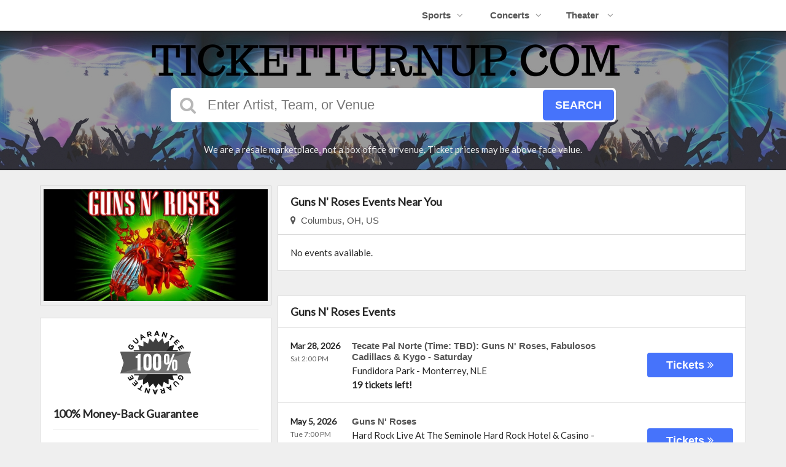

--- FILE ---
content_type: text/html;charset=UTF-8
request_url: https://www.ticketturnup.com/performers/guns-n-roses
body_size: 11139
content:
<!DOCTYPE html>
<html lang="en">
<head>
    <meta name="viewport" content="width=device-width,initial-scale=1">
<link href="/font-awesome/css/font-awesome.min.css" rel="stylesheet">
<link rel="stylesheet" type="text/css" href="/1768457625/styles-v3/styles/bundle.css"/>
    <style>
    
        @import url('https://fonts.googleapis.com/css?family=Lato');
    

    body {
        font-family: 'Lato';
    }

    a {
        color: #555555;
        font-family: 'Arial';
    }

    a:hover {
        color: #777777;
    }

    button, .nav-button {
        background-color: #4673fb;
    }

    button:hover, .event:hover .event-buy button, .nav-button:hover {
        background-color: #ee4811;
    }

    button a, .nav-button a, button a:hover, .nav-button a:hover {
        color: #fff;
    }

    #logo, #logo a {
        color: #282828;
        font-family: Verdana;
    }

    .guarantee-color {
		color: #282828;
    }

    

    #search {
        background-color: #051957;
    }
    
    
        #search.large-search {
            background-color: #000;
        }
        #largeSearchContainer {
            background: linear-gradient(
                    to right, rgba(0, 0, 0, 1) 0, rgba(0, 0, 0, 0.4) 100px,
                    rgba(0, 0, 0, 0.4) 1340px, rgba(0, 0, 0, 1) 1440px
            ), url(https://s3.amazonaws.com/ticketportal/p/largesearch/29826.jpg) center center no-repeat;
        }

        @media screen and (max-width: 1440px) {
            #largeSearchContainer {
                background: linear-gradient(
                        to right, rgba(0, 0, 0, 0.4) 0, rgba(0, 0, 0, 0.4) 1440px
                ), url(https://s3.amazonaws.com/ticketportal/p/largesearch/29826.jpg) center center no-repeat;
            }
        }
    </style>
<script src="https://ajax.googleapis.com/ajax/libs/jquery/1.12.0/jquery.min.js"></script>
<link rel="stylesheet" type="text/css"
      href="//ajax.googleapis.com/ajax/libs/jqueryui/1.12.0/themes/smoothness/jquery-ui.css"/>
<script
        src="//ajax.googleapis.com/ajax/libs/jqueryui/1.12.0/jquery-ui.min.js"></script>
<script type="text/javascript" src="/scripts/jquery.autocomplete.min.js"></script>
<script type="text/javascript" src="/scripts/v3/header.js"></script>
<script type="text/javascript" src="/scripts/location.js"></script>
<script type="text/javascript" src="/1768457625/scripts/main.js"></script>
<script type="text/javascript" src="/1768457625/scripts/appUtil.js"></script>
<script type="text/javascript" src="/scripts/languageUtil.js"></script>
<script type="text/javascript" src="/1768457625/scripts/eventList.js"></script>
<script type="text/javascript" src="/scripts/search.js"></script>
<script type="text/javascript" src="/scripts/v3/suggestions.js"></script>
<script type="text/javascript" src="/scripts/v3/eventJsonConverter.js"></script>
<title>Event Tickets Showtimes &amp; Dates | Buy TicketTurnUp.com</title>
    <meta name="description" content="Buy tickets for upcoming  Events, including Concerts, Sports, Broadway shows, musicals, plays, operas and more at TicketTurnUp.com. Find your seat location, show and venue details. "/>
    <meta name="keywords" content=""/>
     <!-- Facebook Pixel Code -->
<script>
!function(f,b,e,v,n,t,s)
{if(f.fbq)return;n=f.fbq=function(){n.callMethod?
n.callMethod.apply(n,arguments):n.queue.push(arguments)};
if(!f._fbq)f._fbq=n;n.push=n;n.loaded=!0;n.version='2.0';
n.queue=[];t=b.createElement(e);t.async=!0;
t.src=v;s=b.getElementsByTagName(e)[0];
s.parentNode.insertBefore(t,s)}(window, document,'script',
'https://connect.facebook.net/en_US/fbevents.js');
fbq('init', '203641364140374');
fbq('track', 'PageView');
</script>
<noscript><img height="1" width="1" style="display:none"
src="https://www.facebook.com/tr?id=203641364140374&ev=PageView&noscript=1"
/></noscript>
<!-- End Facebook Pixel Code -->
<script type="text/javascript" src="https://s3.amazonaws.com/TNService/Js/tn_utilities-min.js"></script>
<!-- Global site tag (gtag.js) - Google Analytics -->
<script async src="https://www.googletagmanager.com/gtag/js?id=UA-117936921-1"></script>
<script>
  window.dataLayer = window.dataLayer || [];
  function gtag(){dataLayer.push(arguments);}
  gtag('js', new Date());
  gtag('config', 'UA-117936921-1');
</script>

<meta itemprop="image" content="https://s3.amazonaws.com/ticketportal/p/social/event-pages/484735.jpg">
	<meta property="og:image" content="https://s3.amazonaws.com/ticketportal/p/social/event-pages/484735.jpg"/>
	<meta name="twitter:image:src" content="https://s3.amazonaws.com/ticketportal/p/social/event-pages/484735.jpg">
<link rel="canonical"
                  href="https://www.ticketturnup.com/performers/guns-n-roses"/>
        </head>
<body>
<div id="headerContainer">
        <div id="header">
            <div class="vertical-align"></div>
            <div class="hamburger-container">
                <a id="hamburgerIcon" href="#"><i class="fa fa-bars"></i></a>
            </div>
            <div id="logo">
                <h1><a href="/"></a></h1>
                            </div>
            <ul id="mainNav">
                    <li>
                        <a href="/sports">Sports<i class="fa fa-angle-down"></i></a>
                        <div class="dropdown-container">
                            <div>
                                <div class="sub-nav-container">
                                    <ul class="sub-nav">
                                            <li>
                                                    <a href="/category/boxing">
                                                        <span class="sub-nav-element">
                                                            Boxing</span><i class="fa fa-angle-right"></i>
                                                    </a>
                                                </li>
                                            <li>
                                                    <a href="/category/golf">
                                                        <span class="sub-nav-element">
                                                            Golf</span><i class="fa fa-angle-right"></i>
                                                    </a>
                                                </li>
                                            <li>
                                                    <a href="/category/mlb">
                                                        <span class="sub-nav-element">
                                                            MLB</span><i class="fa fa-angle-right"></i>
                                                    </a>
                                                </li>
                                            <li>
                                                    <a href="/category/mls">
                                                        <span class="sub-nav-element">
                                                            MLS</span><i class="fa fa-angle-right"></i>
                                                    </a>
                                                </li>
                                            </ul>
                                    <ul class="sub-nav">
                                            <li>
                                                    <a href="/category/nascar">
                                                        <span class="sub-nav-element">
                                                            NASCAR</span><i class="fa fa-angle-right"></i>
                                                    </a>
                                                </li>
                                            <li>
                                                    <a href="/category/nba">
                                                        <span class="sub-nav-element">
                                                            NBA</span><i class="fa fa-angle-right"></i>
                                                    </a>
                                                </li>
                                            <li>
                                                    <a href="/category/ncaa-football">
                                                        <span class="sub-nav-element">
                                                            NCAA Football</span><i class="fa fa-angle-right"></i>
                                                    </a>
                                                </li>
                                            <li>
                                                    <a href="/category/nfl">
                                                        <span class="sub-nav-element">
                                                            NFL</span><i class="fa fa-angle-right"></i>
                                                    </a>
                                                </li>
                                            </ul>
                                    <ul class="sub-nav">
                                            <li>
                                                    <a href="/category/nhl">
                                                        <span class="sub-nav-element">
                                                            NHL</span><i class="fa fa-angle-right"></i>
                                                    </a>
                                                </li>
                                            <li>
                                                    <a href="/category/pga">
                                                        <span class="sub-nav-element">
                                                            PGA</span><i class="fa fa-angle-right"></i>
                                                    </a>
                                                </li>
                                            <li>
                                                    <a href="/category/racing">
                                                        <span class="sub-nav-element">
                                                            Racing</span><i class="fa fa-angle-right"></i>
                                                    </a>
                                                </li>
                                            <li>
                                                    <a href="/category/rodeo">
                                                        <span class="sub-nav-element">
                                                            Rodeo</span><i class="fa fa-angle-right"></i>
                                                    </a>
                                                </li>
                                            </ul>
                                    <ul class="sub-nav">
                                            <li>
                                                    <a href="/category/soccer">
                                                        <span class="sub-nav-element">
                                                            Soccer</span><i class="fa fa-angle-right"></i>
                                                    </a>
                                                </li>
                                            <li>
                                                    <a href="/category/ufc">
                                                        <span class="sub-nav-element">
                                                            UFC</span><i class="fa fa-angle-right"></i>
                                                    </a>
                                                </li>
                                            <li>
                                                    <a href="/category/wwe">
                                                        <span class="sub-nav-element">
                                                            WWE</span><i class="fa fa-angle-right"></i>
                                                    </a>
                                                </li>
                                            </ul>
                                    <div style="clear: both"></div>
                                </div>
                            </div>
                            <div class="nav-button"><a href="/sports">All Sports Tickets</a>
                            </div>
                        </div>
                    </li>
                    <li>
                        <a href="/concerts">Concerts<i class="fa fa-angle-down"></i></a>
                        <div class="dropdown-container">
                            <div>
                                <div class="sub-nav-container">
                                    <ul class="sub-nav">
                                            <li>
                                                    <a href="/category/alternative">
                                                        <span class="sub-nav-element">
                                                                Alternative</span><i class="fa fa-angle-right"></i>
                                                    </a>
                                                </li>
                                            <li>
                                                    <a href="/category/classical">
                                                        <span class="sub-nav-element">
                                                                Classical</span><i class="fa fa-angle-right"></i>
                                                    </a>
                                                </li>
                                            <li>
                                                    <a href="/category/comedy">
                                                        <span class="sub-nav-element">
                                                                Comedy</span><i class="fa fa-angle-right"></i>
                                                    </a>
                                                </li>
                                            <li>
                                                    <a href="/category/country">
                                                        <span class="sub-nav-element">
                                                                Country</span><i class="fa fa-angle-right"></i>
                                                    </a>
                                                </li>
                                            </ul>
                                    <ul class="sub-nav">
                                            <li>
                                                    <a href="/category/hardrock">
                                                        <span class="sub-nav-element">
                                                                Hard Rock/Metal</span><i class="fa fa-angle-right"></i>
                                                    </a>
                                                </li>
                                            <li>
                                                    <a href="/category/hip-hop">
                                                        <span class="sub-nav-element">
                                                                Hip/Hop</span><i class="fa fa-angle-right"></i>
                                                    </a>
                                                </li>
                                            <li>
                                                    <a href="/category/holiday">
                                                        <span class="sub-nav-element">
                                                                Holiday</span><i class="fa fa-angle-right"></i>
                                                    </a>
                                                </li>
                                            <li>
                                                    <a href="/category/las-vegas-concerts">
                                                        <span class="sub-nav-element">
                                                                Las Vegas Concerts</span><i class="fa fa-angle-right"></i>
                                                    </a>
                                                </li>
                                            </ul>
                                    <ul class="sub-nav">
                                            <li>
                                                    <a href="/category/latin">
                                                        <span class="sub-nav-element">
                                                                Latin</span><i class="fa fa-angle-right"></i>
                                                    </a>
                                                </li>
                                            <li>
                                                    <a href="/category/oldies">
                                                        <span class="sub-nav-element">
                                                                Oldies</span><i class="fa fa-angle-right"></i>
                                                    </a>
                                                </li>
                                            <li>
                                                    <a href="/category/pop">
                                                        <span class="sub-nav-element">
                                                                Pop/Rock</span><i class="fa fa-angle-right"></i>
                                                    </a>
                                                </li>
                                            <li>
                                                    <a href="/category/r-and-b">
                                                        <span class="sub-nav-element">
                                                                R&B</span><i class="fa fa-angle-right"></i>
                                                    </a>
                                                </li>
                                            </ul>
                                    <ul class="sub-nav">
                                            <li>
                                                    <a href="/category/reggae">
                                                        <span class="sub-nav-element">
                                                                Reggae</span><i class="fa fa-angle-right"></i>
                                                    </a>
                                                </li>
                                            <li>
                                                    <a href="/category/religious">
                                                        <span class="sub-nav-element">
                                                                Religious</span><i class="fa fa-angle-right"></i>
                                                    </a>
                                                </li>
                                            <li>
                                                    <a href="/category/techno-and-electronic">
                                                        <span class="sub-nav-element">
                                                                Techno / Electronic</span><i class="fa fa-angle-right"></i>
                                                    </a>
                                                </li>
                                            </ul>
                                    <div style="clear: both"></div>
                                </div>
                            </div>
                            <div class="nav-button"><a href="/concerts">All Concerts Tickets</a>
                            </div>
                        </div>
                    </li>
                    <li>
                        <a href="/theater">
                            Theater
                            <i class="fa fa-angle-down"></i>
                            </a>
                        <div class="dropdown-container">
                                <div>
                                    <div class="sub-nav-container">
                                        <ul class="sub-nav">
                                                <li>
                                                        <a href="/category/ballet">
                                                            <span class="sub-nav-element">
                                                                Ballet</span><i class="fa fa-angle-right"></i>
                                                        </a>
                                                    </li>
                                                <li>
                                                        <a href="/category/broadway">
                                                            <span class="sub-nav-element">
                                                                Broadway</span><i class="fa fa-angle-right"></i>
                                                        </a>
                                                    </li>
                                                <li>
                                                        <a href="/category/family">
                                                            <span class="sub-nav-element">
                                                                Children/Family</span><i class="fa fa-angle-right"></i>
                                                        </a>
                                                    </li>
                                                </ul>
                                        <ul class="sub-nav">
                                                <li>
                                                        <a href="/category/cirque-du-soleil">
                                                            <span class="sub-nav-element">
                                                                Cirque Du Soleil</span><i class="fa fa-angle-right"></i>
                                                        </a>
                                                    </li>
                                                <li>
                                                        <a href="/category/dance">
                                                            <span class="sub-nav-element">
                                                                Dance</span><i class="fa fa-angle-right"></i>
                                                        </a>
                                                    </li>
                                                <li>
                                                        <a href="/category/las-vegas-shows">
                                                            <span class="sub-nav-element">
                                                                Las Vegas Shows</span><i class="fa fa-angle-right"></i>
                                                        </a>
                                                    </li>
                                                </ul>
                                        <ul class="sub-nav">
                                                <li>
                                                        <a href="/category/musicals">
                                                            <span class="sub-nav-element">
                                                                Musicals</span><i class="fa fa-angle-right"></i>
                                                        </a>
                                                    </li>
                                                <li>
                                                        <a href="/category/off-broadway">
                                                            <span class="sub-nav-element">
                                                                Off-Broadway</span><i class="fa fa-angle-right"></i>
                                                        </a>
                                                    </li>
                                                </ul>
                                        <ul class="sub-nav">
                                                <li>
                                                        <a href="/category/opera">
                                                            <span class="sub-nav-element">
                                                                Opera</span><i class="fa fa-angle-right"></i>
                                                        </a>
                                                    </li>
                                                <li>
                                                        <a href="/category/west-end">
                                                            <span class="sub-nav-element">
                                                                West End</span><i class="fa fa-angle-right"></i>
                                                        </a>
                                                    </li>
                                                </ul>
                                        <div style="clear: both"></div>
                                    </div>
                                </div>
                                <div class="nav-button"><a href="/theater">All Theater Tickets</a>
                                </div>
                            </div>
                        </li>
                    </ul>
            <div style="clear:both"></div>
        </div>
    </div>
<input type="hidden" id="ipaddress" value="3.22.234.222"/>
<input type="hidden" id="latitude" value="39.9625">
<input type="hidden" id="longitude" value="-83.0061">
<input type="hidden" id="language" value="en">
<input type="hidden" id="ticketSuggestUrl" value="https://suggester.showsearcher.com/get-suggestions">
<input type="hidden" id="ticketSuggestUrlToken" value="eyJhbGciOiJIUzI1NiJ9.eyJpZCI6ICJUSUNLRVRfU0VSVklDRVMiLCAic2lnbmVkIjogIjE3Njg1NTEwNzkifQ.qdemo2AMfW12EWuCgCAQciiqP-jMUh2wiIbzObHB69s">
<input type="hidden" id="ticketSuggestNoCities" value="false">
<input type="hidden" id="searchPath" value="search">
<div class="wrap">
    <div id="search" class="large-search">
                <div id="largeSearchContainer">
    <h2>.</h2>
    <div id="largeSearch">
        <i class="fa fa-search"></i>
        <form id="searchForm" action="/search">
            <input id="searchInput" name="q" placeholder="Enter Artist, Team, or Venue" autocomplete="off">
            <button type="submit">Search</button>
            <div id="searchResults"></div>
        </form>
    </div>
    <div id="disclaimer">
            We are a resale marketplace, not a box office or venue. Ticket prices may be above face value.</div>
    </div></div>
        <div id="content">
        <div class="right-content">
            <input type="hidden" id="performerIds" value="6444">
<input type="hidden" id="hideParking" value="false">
<div id="eventsContainer">
    <div class="event-list" id="localEventsList">
            <div class="event-list-top">
                <h2>Guns N' Roses&nbsp;Events Near You</h2>
                            <div class="event-list-location">
	<a id="locationLink" href="#"><i class="fa fa-map-marker"></i>&nbsp;&nbsp;Columbus, OH, US</a>
	<div id="locationPanel">
		<div id="currentLocation">
				<a href="#">Use your current location &nbsp;<i class="fa fa-spinner fa-spin"
				                                               id="locationSpinner"></i></a>
			</div>
		<div id="locationInputDiv">
			<input id="locationInput" type="text" value="Enter a location" onclick="this.value='';">
		</div>
		<div id="locationPoweredBy">
			<img src="/images/powered_by_google_on_white.png">
		</div>
	</div>
</div><div style="clear: both"></div>
            </div>
            <div class="event-list-contents">
                <div class="no-events">No events available.</div>
                    </div>
        </div>
    <div class="event-list" id="allEventsList">
            <div class="event-list-top">
                <h2>Guns N' Roses Events</h2>
                    <div style="clear: both"></div>
            </div>
            <div class="event-list-contents">
                <div class="event-list-items">
                            <script type="application/ld+json">[{"url":"https://www.ticketturnup.com/tickets/7557613/tecate-pal-norte-time-tbd-guns-n-roses-fabulosos-cadillacs-kygo-saturday-tickets-sat-mar-28-2026-fundidora-park","startDate":"2026-03-28T14:00:00-06:00","image":"https://maps.seatics.com/","description":"Tecate Pal Norte (Time: TBD): Guns N' Roses, Fabulosos Cadillacs & Kygo - Saturday at Fundidora Park on March 28, 2026","location":{"address":{"streetAddress":"Ave Fundidora","addressLocality":"Monterrey","addressRegion":"NLE","addressCountry":"Mexico","postalCode":"64010","@type":"PostalAddress"},"geo":{"latitude":"25.678300","longitude":"-100.289800","@type":"GeoCoordinates"},"@type":"Place","name":"Fundidora Park"},"performer":{"@type":"PerformingGroup","name":"Tecate Pal Norte"},"offers":{"url":"https://www.ticketturnup.com/tickets/7557613/tecate-pal-norte-time-tbd-guns-n-roses-fabulosos-cadillacs-kygo-saturday-tickets-sat-mar-28-2026-fundidora-park","price":251,"priceCurrency":"USD","validFrom":"2025-11-12","availability":"http://schema.org/InStock","@type":"Offer"},"eventStatus":"http://schema.org/EventScheduled","@context":"http://schema.org","@type":"Event","name":"Tecate Pal Norte (Time: TBD): Guns N' Roses, Fabulosos Cadillacs & Kygo - Saturday"},{"url":"https://www.ticketturnup.com/tickets/7583440/guns-n-roses-tickets-tue-may-5-2026-hard-rock-live-at-the-seminole-hard-rock-hotel-casino-hollywood","startDate":"2026-05-05T19:00:00-04:00","image":"https://maps.seatics.com/HardRockLiveAtTheSeminole_SamHunt_2025-02-25_2025-02-25_2125_02252025_144811_SVGC_tn.png","description":"Guns N' Roses at Hard Rock Live At The Seminole Hard Rock Hotel & Casino - Hollywood on May 05, 2026","location":{"address":{"streetAddress":"1 Seminole Way","addressLocality":"Hollywood","addressRegion":"FL","addressCountry":"United States of America","postalCode":"33314","@type":"PostalAddress"},"geo":{"latitude":"26.052388","longitude":"-80.212271","@type":"GeoCoordinates"},"@type":"Place","name":"Hard Rock Live At The Seminole Hard Rock Hotel & Casino - Hollywood"},"performer":{"@type":"PerformingGroup","name":"Guns N' Roses"},"offers":{"url":"https://www.ticketturnup.com/tickets/7583440/guns-n-roses-tickets-tue-may-5-2026-hard-rock-live-at-the-seminole-hard-rock-hotel-casino-hollywood","price":355,"priceCurrency":"USD","validFrom":"2025-11-24","availability":"http://schema.org/InStock","@type":"Offer"},"eventStatus":"http://schema.org/EventScheduled","@context":"http://schema.org","@type":"Event","name":"Guns N' Roses"},{"url":"https://www.ticketturnup.com/tickets/7235838/welcome-to-rockville-guns-n-roses-foo-fighters-my-chemical-romance-bring-me-the-horizon-4-day-pass-tickets-thu-may-7-2026-daytona-international-speedway","startDate":"2026-05-07","image":"https://maps.seatics.com/DaytonaInternationalSpeedway_WelcometoRockville_2025-06-27_2025-06-27_2346_06272025_163143_SVGC_tn.png","description":"Welcome to Rockville: Guns N' Roses, Foo Fighters, My Chemical Romance & Bring Me The Horizon - 4 Day Pass at Daytona International Speedway on May 07, 2026","location":{"address":{"streetAddress":"1801 W. International Speedway Blvd","addressLocality":"Daytona Beach","addressRegion":"FL","addressCountry":"United States of America","postalCode":"32114","@type":"PostalAddress"},"geo":{"latitude":"29.192760","longitude":"-81.067200","@type":"GeoCoordinates"},"@type":"Place","name":"Daytona International Speedway"},"performer":{"@type":"PerformingGroup","name":"Welcome To Rockville"},"offers":{"url":"https://www.ticketturnup.com/tickets/7235838/welcome-to-rockville-guns-n-roses-foo-fighters-my-chemical-romance-bring-me-the-horizon-4-day-pass-tickets-thu-may-7-2026-daytona-international-speedway","price":535,"priceCurrency":"USD","validFrom":"2025-06-24","availability":"http://schema.org/InStock","@type":"Offer"},"eventStatus":"http://schema.org/EventScheduled","@context":"http://schema.org","@type":"Event","name":"Welcome to Rockville: Guns N' Roses, Foo Fighters, My Chemical Romance & Bring Me The Horizon - 4 Day Pass"},{"url":"https://www.ticketturnup.com/tickets/7235839/welcome-to-rockville-guns-n-roses-godsmack-alice-cooper-black-label-society-thursday-tickets-thu-may-7-2026-daytona-international-speedway","startDate":"2026-05-07T12:00:00-04:00","image":"https://maps.seatics.com/DaytonaInternationalSpeedway_WelcometoRockville_2025-06-27_2025-06-27_2346_06272025_163143_SVGC_tn.png","description":"Welcome To Rockville: Guns N' Roses. Godsmack, Alice Cooper & Black Label Society - Thursday at Daytona International Speedway on May 07, 2026","location":{"address":{"streetAddress":"1801 W. International Speedway Blvd","addressLocality":"Daytona Beach","addressRegion":"FL","addressCountry":"United States of America","postalCode":"32114","@type":"PostalAddress"},"geo":{"latitude":"29.192760","longitude":"-81.067200","@type":"GeoCoordinates"},"@type":"Place","name":"Daytona International Speedway"},"performer":{"@type":"PerformingGroup","name":"Welcome To Rockville"},"offers":{"url":"https://www.ticketturnup.com/tickets/7235839/welcome-to-rockville-guns-n-roses-godsmack-alice-cooper-black-label-society-thursday-tickets-thu-may-7-2026-daytona-international-speedway","price":289,"priceCurrency":"USD","validFrom":"2025-06-24","availability":"http://schema.org/InStock","@type":"Offer"},"eventStatus":"http://schema.org/EventScheduled","@context":"http://schema.org","@type":"Event","name":"Welcome To Rockville: Guns N' Roses. Godsmack, Alice Cooper & Black Label Society - Thursday"},{"url":"https://www.ticketturnup.com/tickets/7590901/guns-n-roses-tickets-tue-jun-23-2026-uber-arena","startDate":"2026-06-23T20:00:00+02:00","image":"https://maps.seatics.com/","description":"Guns N' Roses at Uber Arena on June 23, 2026","location":{"address":{"streetAddress":"Uber Platz 1","addressLocality":"Berlin","addressRegion":"BE","addressCountry":"Germany","postalCode":"10243","@type":"PostalAddress"},"geo":{"latitude":"52.505723","longitude":"13.443210","@type":"GeoCoordinates"},"@type":"Place","name":"Uber Arena"},"performer":{"@type":"PerformingGroup","name":"Guns N' Roses"},"offers":{"url":"https://www.ticketturnup.com/tickets/7590901/guns-n-roses-tickets-tue-jun-23-2026-uber-arena","price":242,"priceCurrency":"USD","validFrom":"2025-11-28","availability":"http://schema.org/InStock","@type":"Offer"},"eventStatus":"http://schema.org/EventScheduled","@context":"http://schema.org","@type":"Event","name":"Guns N' Roses"},{"url":"https://www.ticketturnup.com/tickets/7590902/guns-n-roses-tickets-thu-jun-25-2026-uber-arena","startDate":"2026-06-25T20:00:00+02:00","image":"https://maps.seatics.com/","description":"Guns N' Roses at Uber Arena on June 25, 2026","location":{"address":{"streetAddress":"Uber Platz 1","addressLocality":"Berlin","addressRegion":"BE","addressCountry":"Germany","postalCode":"10243","@type":"PostalAddress"},"geo":{"latitude":"52.505723","longitude":"13.443210","@type":"GeoCoordinates"},"@type":"Place","name":"Uber Arena"},"performer":{"@type":"PerformingGroup","name":"Guns N' Roses"},"offers":{"url":"https://www.ticketturnup.com/tickets/7590902/guns-n-roses-tickets-thu-jun-25-2026-uber-arena","price":236,"priceCurrency":"USD","validFrom":"2025-11-28","availability":"http://schema.org/InStock","@type":"Offer"},"eventStatus":"http://schema.org/EventScheduled","@context":"http://schema.org","@type":"Event","name":"Guns N' Roses"},{"url":"https://www.ticketturnup.com/tickets/7583444/guns-n-roses-public-enemy-tickets-thu-jul-23-2026-carter-finley-stadium","startDate":"2026-07-23T18:25:00-04:00","image":"https://maps.seatics.com/CarterFinleyStadium_GunsNRoses_2025-11-25_2026-07-23_1637_11252025_165217_SVGC_tn.png","description":"Guns N' Roses & Public Enemy at Carter Finley Stadium on July 23, 2026","location":{"address":{"streetAddress":"4600 Trinity Road","addressLocality":"Raleigh","addressRegion":"NC","addressCountry":"United States of America","postalCode":"27607","@type":"PostalAddress"},"geo":{"latitude":"35.799140","longitude":"-78.722160","@type":"GeoCoordinates"},"@type":"Place","name":"Carter Finley Stadium"},"performer":{"@type":"PerformingGroup","name":"Guns N' Roses"},"offers":{"url":"https://www.ticketturnup.com/tickets/7583444/guns-n-roses-public-enemy-tickets-thu-jul-23-2026-carter-finley-stadium","price":87,"priceCurrency":"USD","validFrom":"2025-11-24","availability":"http://schema.org/InStock","@type":"Offer"},"eventStatus":"http://schema.org/EventScheduled","@context":"http://schema.org","@type":"Event","name":"Guns N' Roses & Public Enemy"},{"url":"https://www.ticketturnup.com/tickets/7583446/guns-n-roses-public-enemy-tickets-sun-jul-26-2026-saratoga-performing-arts-center","startDate":"2026-07-26T18:25:00-04:00","image":"https://maps.seatics.com/SaratogaPerformingArtsCenter_EndstageGAPit_2021-08-12_2021-08-12_1601_08132021_060205_SVGC_tn.png","description":"Guns N' Roses & Public Enemy at Saratoga Performing Arts Center on July 26, 2026","location":{"address":{"streetAddress":"108 Avenue of the Pines","addressLocality":"Saratoga Springs","addressRegion":"NY","addressCountry":"United States of America","postalCode":"12866","@type":"PostalAddress"},"geo":{"latitude":"43.057490","longitude":"-73.804640","@type":"GeoCoordinates"},"@type":"Place","name":"Saratoga Performing Arts Center"},"performer":{"@type":"PerformingGroup","name":"Guns N' Roses"},"offers":{"url":"https://www.ticketturnup.com/tickets/7583446/guns-n-roses-public-enemy-tickets-sun-jul-26-2026-saratoga-performing-arts-center","price":81,"priceCurrency":"USD","validFrom":"2025-11-24","availability":"http://schema.org/InStock","@type":"Offer"},"eventStatus":"http://schema.org/EventScheduled","@context":"http://schema.org","@type":"Event","name":"Guns N' Roses & Public Enemy"},{"url":"https://www.ticketturnup.com/tickets/7583448/guns-n-roses-public-enemy-tickets-wed-jul-29-2026-credit-union-1-amphitheatre","startDate":"2026-07-29T18:25:00-05:00","image":"https://maps.seatics.com/HollywoodCasinoAmphitheatre_BreakingBenjamin_2022-06-27_2022-06-27_1112_06282022_052943_SVGC_tn.png","description":"Guns N' Roses & Public Enemy at Credit Union 1 Amphitheatre on July 29, 2026","location":{"address":{"streetAddress":"19100 Ridgeland Avenue","addressLocality":"Tinley Park","addressRegion":"IL","addressCountry":"United States of America","postalCode":"60477","@type":"PostalAddress"},"geo":{"latitude":"41.544152","longitude":"-87.774489","@type":"GeoCoordinates"},"@type":"Place","name":"Credit Union 1 Amphitheatre"},"performer":{"@type":"PerformingGroup","name":"Guns N' Roses"},"offers":{"url":"https://www.ticketturnup.com/tickets/7583448/guns-n-roses-public-enemy-tickets-wed-jul-29-2026-credit-union-1-amphitheatre","price":63,"priceCurrency":"USD","validFrom":"2025-11-24","availability":"http://schema.org/InStock","@type":"Offer"},"eventStatus":"http://schema.org/EventScheduled","@context":"http://schema.org","@type":"Event","name":"Guns N' Roses & Public Enemy"},{"url":"https://www.ticketturnup.com/tickets/7583450/guns-n-roses-public-enemy-tickets-sat-aug-1-2026-hersheypark-stadium","startDate":"2026-08-01T18:25:00-04:00","image":"https://maps.seatics.com/HersheyParkStadium_EndstageGAPit-RearFieldGA_2026-08-01_2025-12-01_0054_12012025_090900_SVGC_tn.png","description":"Guns N' Roses & Public Enemy at Hersheypark Stadium on August 01, 2026","location":{"address":{"streetAddress":"100 W Hershey Park Dr","addressLocality":"Hershey","addressRegion":"PA","addressCountry":"United States of America","postalCode":"17033","@type":"PostalAddress"},"geo":{"latitude":"40.292730","longitude":"-76.659560","@type":"GeoCoordinates"},"@type":"Place","name":"Hersheypark Stadium"},"performer":{"@type":"PerformingGroup","name":"Guns N' Roses"},"offers":{"url":"https://www.ticketturnup.com/tickets/7583450/guns-n-roses-public-enemy-tickets-sat-aug-1-2026-hersheypark-stadium","price":99,"priceCurrency":"USD","validFrom":"2025-11-24","availability":"http://schema.org/InStock","@type":"Offer"},"eventStatus":"http://schema.org/EventScheduled","@context":"http://schema.org","@type":"Event","name":"Guns N' Roses & Public Enemy"},{"url":"https://www.ticketturnup.com/tickets/7583468/guns-n-roses-public-enemy-tickets-wed-aug-5-2026-rogers-stadium-at-downsview-airport","startDate":"2026-08-05T18:25:00-04:00","image":"https://maps.seatics.com/RogersStadiumAtDownsviewAirport_GunsNRoses_2025-11-26_2025-11-26_2146_11262025_135533_SVGC_tn.png","description":"Guns N' Roses & Public Enemy at Rogers Stadium At Downsview Airport on August 05, 2026","location":{"address":{"streetAddress":"Garratt Blvd","addressLocality":"Toronto","addressRegion":"ON","addressCountry":"Canada","postalCode":"M3K 1Y5","@type":"PostalAddress"},"geo":{"latitude":"43.736859","longitude":"-79.471780","@type":"GeoCoordinates"},"@type":"Place","name":"Rogers Stadium At Downsview Airport"},"performer":{"@type":"PerformingGroup","name":"Guns N' Roses"},"offers":{"url":"https://www.ticketturnup.com/tickets/7583468/guns-n-roses-public-enemy-tickets-wed-aug-5-2026-rogers-stadium-at-downsview-airport","price":76,"priceCurrency":"USD","validFrom":"2025-11-24","availability":"http://schema.org/InStock","@type":"Offer"},"eventStatus":"http://schema.org/EventScheduled","@context":"http://schema.org","@type":"Event","name":"Guns N' Roses & Public Enemy"},{"url":"https://www.ticketturnup.com/tickets/7583454/guns-n-roses-public-enemy-tickets-sat-aug-8-2026-mystic-lake-amphitheatre-shakopee","startDate":"2026-08-08T18:25:00-05:00","image":"https://maps.seatics.com/MysticLakeAmphitheatre_EndstageLargeGAPit_2025-10-23_2025-10-23_1130_10232025_114104_SVGC_tn.png","description":"Guns N' Roses & Public Enemy at Mystic Lake Amphitheatre - Shakopee on August 08, 2026","location":{"address":{"streetAddress":"712 Canterbury Road","addressLocality":"Shakopee","addressRegion":"MN","addressCountry":"United States of America","postalCode":"55379","@type":"PostalAddress"},"geo":{"latitude":"44.790694","longitude":"-93.474094","@type":"GeoCoordinates"},"@type":"Place","name":"Mystic Lake Amphitheatre - Shakopee"},"performer":{"@type":"PerformingGroup","name":"Guns N' Roses"},"offers":{"url":"https://www.ticketturnup.com/tickets/7583454/guns-n-roses-public-enemy-tickets-sat-aug-8-2026-mystic-lake-amphitheatre-shakopee","price":121,"priceCurrency":"USD","validFrom":"2025-11-24","availability":"http://schema.org/InStock","@type":"Offer"},"eventStatus":"http://schema.org/EventScheduled","@context":"http://schema.org","@type":"Event","name":"Guns N' Roses & Public Enemy"},{"url":"https://www.ticketturnup.com/tickets/7583455/guns-n-roses-public-enemy-tickets-wed-aug-12-2026-metlife-stadium","startDate":"2026-08-12T18:25:00-04:00","image":"https://maps.seatics.com/MetLifeStadium_GunsNRoses_2026-08-12_2025-11-24_1211_11242025_123113_SVGC_tn.png","description":"Guns N' Roses & Public Enemy at MetLife Stadium on August 12, 2026","location":{"address":{"streetAddress":"One MetLife Stadium Dr.","addressLocality":"East Rutherford","addressRegion":"NJ","addressCountry":"United States of America","postalCode":"07073","@type":"PostalAddress"},"geo":{"latitude":"40.814200","longitude":"-74.073690","@type":"GeoCoordinates"},"@type":"Place","name":"MetLife Stadium"},"performer":{"@type":"PerformingGroup","name":"Guns N' Roses"},"offers":{"url":"https://www.ticketturnup.com/tickets/7583455/guns-n-roses-public-enemy-tickets-wed-aug-12-2026-metlife-stadium","price":81,"priceCurrency":"USD","validFrom":"2025-11-24","availability":"http://schema.org/InStock","@type":"Offer"},"eventStatus":"http://schema.org/EventScheduled","@context":"http://schema.org","@type":"Event","name":"Guns N' Roses & Public Enemy"},{"url":"https://www.ticketturnup.com/tickets/7583456/guns-n-roses-public-enemy-tickets-sun-aug-16-2026-busch-stadium","startDate":"2026-08-16T18:25:00-05:00","image":"https://maps.seatics.com/BuschStadium_EndstageGAPit_2026-08-16_2025-12-01_0332_12012025_034341_SVGC_tn.png","description":"Guns N' Roses & Public Enemy at Busch Stadium on August 16, 2026","location":{"address":{"streetAddress":"700 Clark Street","addressLocality":"St. Louis","addressRegion":"MO","addressCountry":"United States of America","postalCode":"63102","@type":"PostalAddress"},"geo":{"latitude":"38.622780","longitude":"-90.194440","@type":"GeoCoordinates"},"@type":"Place","name":"Busch Stadium"},"performer":{"@type":"PerformingGroup","name":"Guns N' Roses"},"offers":{"url":"https://www.ticketturnup.com/tickets/7583456/guns-n-roses-public-enemy-tickets-sun-aug-16-2026-busch-stadium","price":85,"priceCurrency":"USD","validFrom":"2025-11-24","availability":"http://schema.org/InStock","@type":"Offer"},"eventStatus":"http://schema.org/EventScheduled","@context":"http://schema.org","@type":"Event","name":"Guns N' Roses & Public Enemy"},{"url":"https://www.ticketturnup.com/tickets/7583457/guns-n-roses-the-barbarians-of-california-tickets-wed-aug-19-2026-morton-amphitheater","startDate":"2026-08-19T18:25:00-05:00","image":"https://maps.seatics.com/MortonAmphitheater_EndstageLargePit_2025-11-24_2025-11-24_1002_11242025_101153_SVGC_tn.png","description":"Guns N' Roses & The Barbarians of California at Morton Amphitheater on August 19, 2026","location":{"address":{"streetAddress":"6150 NW Music Blvd","addressLocality":"Riverside","addressRegion":"MO","addressCountry":"United States of America","postalCode":"64150","@type":"PostalAddress"},"geo":{"latitude":"39.177503","longitude":"-94.613012","@type":"GeoCoordinates"},"@type":"Place","name":"Morton Amphitheater"},"performer":{"@type":"PerformingGroup","name":"Guns N' Roses"},"offers":{"url":"https://www.ticketturnup.com/tickets/7583457/guns-n-roses-the-barbarians-of-california-tickets-wed-aug-19-2026-morton-amphitheater","price":130,"priceCurrency":"USD","validFrom":"2025-11-24","availability":"http://schema.org/InStock","@type":"Offer"},"eventStatus":"http://schema.org/EventScheduled","@context":"http://schema.org","@type":"Event","name":"Guns N' Roses & The Barbarians of California"},{"url":"https://www.ticketturnup.com/tickets/7583458/guns-n-roses-the-black-crowes-tickets-sat-aug-22-2026-allegiant-stadium","startDate":"2026-08-22T18:25:00-07:00","image":"https://maps.seatics.com/AllegiantStadium_GunsNRoses_2025-11-25_2025-11-25_0905_11252025_212921_SVGC_tn.png","description":"Guns N' Roses & The Black Crowes at Allegiant Stadium on August 22, 2026","location":{"address":{"streetAddress":"3333 Al Davis Way","addressLocality":"Las Vegas","addressRegion":"NV","addressCountry":"United States of America","postalCode":"89118","@type":"PostalAddress"},"geo":{"latitude":"36.128330","longitude":"-115.177540","@type":"GeoCoordinates"},"@type":"Place","name":"Allegiant Stadium"},"performer":{"@type":"PerformingGroup","name":"Guns N' Roses"},"offers":{"url":"https://www.ticketturnup.com/tickets/7583458/guns-n-roses-the-black-crowes-tickets-sat-aug-22-2026-allegiant-stadium","price":79,"priceCurrency":"USD","validFrom":"2025-11-24","availability":"http://schema.org/InStock","@type":"Offer"},"eventStatus":"http://schema.org/EventScheduled","@context":"http://schema.org","@type":"Event","name":"Guns N' Roses & The Black Crowes"},{"url":"https://www.ticketturnup.com/tickets/7583469/guns-n-roses-the-black-crowes-tickets-wed-aug-26-2026-commonwealth-stadium-edmonton","startDate":"2026-08-26T18:25:00-06:00","image":"https://maps.seatics.com/CommonwealthStadium-Edmonton_GunsNRoses_2025-11-24_2025-11-24_2207_11242025_143255_SVGC_tn.png","description":"Guns N' Roses & The Black Crowes at Commonwealth Stadium - Edmonton on August 26, 2026","location":{"address":{"streetAddress":"11000 Stadium Road","addressLocality":"Edmonton","addressRegion":"AB","addressCountry":"Canada","postalCode":"T5H 4E2","@type":"PostalAddress"},"geo":{"latitude":"53.558264","longitude":"-113.476494","@type":"GeoCoordinates"},"@type":"Place","name":"Commonwealth Stadium - Edmonton"},"performer":{"@type":"PerformingGroup","name":"Guns N' Roses"},"offers":{"url":"https://www.ticketturnup.com/tickets/7583469/guns-n-roses-the-black-crowes-tickets-wed-aug-26-2026-commonwealth-stadium-edmonton","price":55,"priceCurrency":"USD","validFrom":"2025-11-24","availability":"http://schema.org/InStock","@type":"Offer"},"eventStatus":"http://schema.org/EventScheduled","@context":"http://schema.org","@type":"Event","name":"Guns N' Roses & The Black Crowes"},{"url":"https://www.ticketturnup.com/tickets/7583470/guns-n-roses-the-black-crowes-tickets-sat-aug-29-2026-bc-place-stadium","startDate":"2026-08-29T18:25:00-07:00","image":"https://maps.seatics.com/BCPlaceStadium_EndstageGAPit_2026-08-29_2025-12-01_0021_12012025_004445_SVGC_tn.png","description":"Guns N' Roses & The Black Crowes at BC Place Stadium on August 29, 2026","location":{"address":{"streetAddress":"777 Pacific Blvd","addressLocality":"Vancouver","addressRegion":"BC","addressCountry":"Canada","postalCode":"V6B 4Y8","@type":"PostalAddress"},"geo":{"latitude":"49.276250","longitude":"-123.110170","@type":"GeoCoordinates"},"@type":"Place","name":"BC Place Stadium"},"performer":{"@type":"PerformingGroup","name":"Guns N' Roses"},"offers":{"url":"https://www.ticketturnup.com/tickets/7583470/guns-n-roses-the-black-crowes-tickets-sat-aug-29-2026-bc-place-stadium","price":70,"priceCurrency":"USD","validFrom":"2025-11-24","availability":"http://schema.org/InStock","@type":"Offer"},"eventStatus":"http://schema.org/EventScheduled","@context":"http://schema.org","@type":"Event","name":"Guns N' Roses & The Black Crowes"},{"url":"https://www.ticketturnup.com/tickets/7583460/guns-n-roses-the-black-crowes-tickets-wed-sep-2-2026-snapdragon-stadium","startDate":"2026-09-02T18:25:00-07:00","image":"https://maps.seatics.com/SnapdragonStadium_EndstageGAPit_2026-09-02_2025-12-01_0212_12012025_024645_SVGC_tn.png","description":"Guns N' Roses & The Black Crowes at Snapdragon Stadium on September 02, 2026","location":{"address":{"streetAddress":"9449 Friars Road","addressLocality":"San Diego","addressRegion":"CA","addressCountry":"United States of America","postalCode":"92108","@type":"PostalAddress"},"geo":{"latitude":"32.785290","longitude":"-117.122714","@type":"GeoCoordinates"},"@type":"Place","name":"Snapdragon Stadium"},"performer":{"@type":"PerformingGroup","name":"Guns N' Roses"},"offers":{"url":"https://www.ticketturnup.com/tickets/7583460/guns-n-roses-the-black-crowes-tickets-wed-sep-2-2026-snapdragon-stadium","price":93,"priceCurrency":"USD","validFrom":"2025-11-24","availability":"http://schema.org/InStock","@type":"Offer"},"eventStatus":"http://schema.org/EventScheduled","@context":"http://schema.org","@type":"Event","name":"Guns N' Roses & The Black Crowes"},{"url":"https://www.ticketturnup.com/tickets/7583461/guns-n-roses-ice-cube-tickets-sat-sep-5-2026-rose-bowl-stadium-pasadena","startDate":"2026-09-05T18:25:00-07:00","image":"https://maps.seatics.com/RoseBowl_GunsNRoses_2025-12-01_2025-12-01_0016_12012025_004437_SVGC_tn.png","description":"Guns N' Roses & Ice Cube at Rose Bowl Stadium - Pasadena on September 05, 2026","location":{"address":{"streetAddress":"1001 Rose Bowl Drive","addressLocality":"Pasadena","addressRegion":"CA","addressCountry":"United States of America","postalCode":"91103","@type":"PostalAddress"},"geo":{"latitude":"34.160636","longitude":"-118.167487","@type":"GeoCoordinates"},"@type":"Place","name":"Rose Bowl Stadium - Pasadena"},"performer":{"@type":"PerformingGroup","name":"Guns N' Roses"},"offers":{"url":"https://www.ticketturnup.com/tickets/7583461/guns-n-roses-ice-cube-tickets-sat-sep-5-2026-rose-bowl-stadium-pasadena","price":78,"priceCurrency":"USD","validFrom":"2025-11-24","availability":"http://schema.org/InStock","@type":"Offer"},"eventStatus":"http://schema.org/EventScheduled","@context":"http://schema.org","@type":"Event","name":"Guns N' Roses & Ice Cube"},{"url":"https://www.ticketturnup.com/tickets/7583462/guns-n-roses-pierce-the-veil-tickets-wed-sep-9-2026-globe-life-field","startDate":"2026-09-09T18:25:00-05:00","image":"https://maps.seatics.com/GlobeLifeField_GunsRoses_2025-11-24_2025-11-24_2024_11242025_124015_SVGC_tn.png","description":"Guns N' Roses & Pierce the Veil at Globe Life Field on September 09, 2026","location":{"address":{"streetAddress":"734 Stadium Dr.","addressLocality":"Arlington","addressRegion":"TX","addressCountry":"United States of America","postalCode":"76011","@type":"PostalAddress"},"geo":{"latitude":"32.747460","longitude":"-97.084160","@type":"GeoCoordinates"},"@type":"Place","name":"Globe Life Field"},"performer":{"@type":"PerformingGroup","name":"Guns N' Roses"},"offers":{"url":"https://www.ticketturnup.com/tickets/7583462/guns-n-roses-pierce-the-veil-tickets-wed-sep-9-2026-globe-life-field","price":91,"priceCurrency":"USD","validFrom":"2025-11-24","availability":"http://schema.org/InStock","@type":"Offer"},"eventStatus":"http://schema.org/EventScheduled","@context":"http://schema.org","@type":"Event","name":"Guns N' Roses & Pierce the Veil"},{"url":"https://www.ticketturnup.com/tickets/7583464/guns-n-roses-the-barbarians-of-california-tickets-sat-sep-12-2026-thunder-ridge-nature-arena","startDate":"2026-09-12T18:25:00-05:00","image":"https://maps.seatics.com/ThunderRidgeNatureArena_Styx_2025-01-27_2025-01-27_0919_01272025_090936_SVGC_tn.png","description":"Guns N' Roses & The Barbarians of California at Thunder Ridge Nature Arena on September 12, 2026","location":{"address":{"streetAddress":"1901 State Highway 86","addressLocality":"Ridgedale","addressRegion":"MO","addressCountry":"United States of America","postalCode":"65739","@type":"PostalAddress"},"geo":{"latitude":"36.520159","longitude":"-93.263919","@type":"GeoCoordinates"},"@type":"Place","name":"Thunder Ridge Nature Arena"},"performer":{"@type":"PerformingGroup","name":"Guns N' Roses"},"offers":{"url":"https://www.ticketturnup.com/tickets/7583464/guns-n-roses-the-barbarians-of-california-tickets-sat-sep-12-2026-thunder-ridge-nature-arena","price":110,"priceCurrency":"USD","validFrom":"2025-11-24","availability":"http://schema.org/InStock","@type":"Offer"},"eventStatus":"http://schema.org/EventScheduled","@context":"http://schema.org","@type":"Event","name":"Guns N' Roses & The Barbarians of California"},{"url":"https://www.ticketturnup.com/tickets/7583465/guns-n-roses-pierce-the-veil-tickets-wed-sep-16-2026-alamodome","startDate":"2026-09-16T18:25:00-05:00","image":"https://maps.seatics.com/Alamodome_GunsNRoses_2026-09-16_2025-11-25_2055_11252025_205905_SVGC_tn.png","description":"Guns N' Roses & Pierce the Veil at Alamodome on September 16, 2026","location":{"address":{"streetAddress":"100 Montana St","addressLocality":"San Antonio","addressRegion":"TX","addressCountry":"United States of America","postalCode":"78203","@type":"PostalAddress"},"geo":{"latitude":"29.418610","longitude":"-98.479770","@type":"GeoCoordinates"},"@type":"Place","name":"Alamodome"},"performer":{"@type":"PerformingGroup","name":"Guns N' Roses"},"offers":{"url":"https://www.ticketturnup.com/tickets/7583465/guns-n-roses-pierce-the-veil-tickets-wed-sep-16-2026-alamodome","price":75,"priceCurrency":"USD","validFrom":"2025-11-24","availability":"http://schema.org/InStock","@type":"Offer"},"eventStatus":"http://schema.org/EventScheduled","@context":"http://schema.org","@type":"Event","name":"Guns N' Roses & Pierce the Veil"},{"url":"https://www.ticketturnup.com/tickets/7583467/guns-n-roses-tickets-sat-sep-19-2026-truist-park","startDate":"2026-09-19T18:25:00-04:00","image":"https://maps.seatics.com/TruistPark_EndstageGAPit_2026-09-19_2025-12-01_0148_12012025_015526_SVGC_tn.png","description":"Guns N' Roses at Truist Park on September 19, 2026","location":{"address":{"streetAddress":"1100 Circle 75 Pkwy","addressLocality":"Atlanta","addressRegion":"GA","addressCountry":"United States of America","postalCode":"30339","@type":"PostalAddress"},"geo":{"latitude":"33.889760","longitude":"-84.465400","@type":"GeoCoordinates"},"@type":"Place","name":"Truist Park"},"performer":{"@type":"PerformingGroup","name":"Guns N' Roses"},"offers":{"url":"https://www.ticketturnup.com/tickets/7583467/guns-n-roses-tickets-sat-sep-19-2026-truist-park","price":86,"priceCurrency":"USD","validFrom":"2025-11-24","availability":"http://schema.org/InStock","@type":"Offer"},"eventStatus":"http://schema.org/EventScheduled","@context":"http://schema.org","@type":"Event","name":"Guns N' Roses"},{"url":"https://www.ticketturnup.com/tickets/4319600/guns-n-roses-tickets-sat-jun-14-2070-stadion-wankdorf","startDate":"2070-06-14","image":"https://maps.seatics.com/StadeDeSuisseWankdorf_Soccer-Zp_2012-07-03_2012-02-27_1549_tn.gif","description":"Guns N' Roses at Stadion Wankdorf on June 14, 2070","location":{"address":{"streetAddress":"Papiermühlestrasse 71","addressLocality":"Bern","addressRegion":"BE","addressCountry":"Switzerland","postalCode":"3000","@type":"PostalAddress"},"geo":{"latitude":"46.963151","longitude":"7.465038","@type":"GeoCoordinates"},"@type":"Place","name":"Stadion Wankdorf"},"performer":{"@type":"PerformingGroup","name":"Guns N' Roses"},"eventStatus":"http://schema.org/EventPostponed","@context":"http://schema.org","@type":"Event","name":"Guns N' Roses"}]</script>
	                        <div class="event-wrapper">
		<div class="event 
        geo-event "
				
						onclick="window.location = this.querySelector('a').href"
					>
			<input type="hidden" value="7557613" class="event-id">
			<input type="hidden" value="March 28, 2026" class="event-date-json">
			<input type="hidden" value="02:00 PM" class="event-time-json">
			<input type="hidden" value="Saturday" class="event-day">
			<input type="hidden" value="Concerts"
			       class="event-parent-category">
			<div class="event-info">
				<div class="event-date-time-venue" dir="rtl">
					<div class="event-name-venue" dir="ltr">
						<div class="event-name">
							<a href="/tickets/7557613/tecate-pal-norte-time-tbd-guns-n-roses-fabulosos-cadillacs-kygo-saturday-tickets-sat-mar-28-2026-fundidora-park">
										<span class="event-name-text">Tecate Pal Norte (Time: TBD): Guns N' Roses, Fabulosos Cadillacs & Kygo - Saturday</span>
									</a>
								</div>
						<div class="event-venue">
							<span class="venue-name">Fundidora Park</span> -
							<span>
                                <span class="event-city">Monterrey</span>,
                                <span class="event-state">NLE</span>
                            </span>
						</div>
						<div class="event-ticket-count">19 tickets left!</div>
						</div>
					<div class="event-date-time" dir="ltr">
						<div class="event-date">
								Mar 28, 2026</div>
						<div class="event-time">
								Sat 2:00 PM</div>
						<div class="mobile-event-ticket-count">19 tickets left!</div>
						</div>
				</div>
			</div>
			<div class="event-buy">
				<button class="tickets-button">
					<span class="tickets-text">Tickets</span>
							<i class="fa fa-angle-double-right"></i>
						</button>
			</div>
		</div>
	</div>
<div class="event-wrapper">
		<div class="event 
        geo-event "
				
						onclick="window.location = this.querySelector('a').href"
					>
			<input type="hidden" value="7583440" class="event-id">
			<input type="hidden" value="May 05, 2026" class="event-date-json">
			<input type="hidden" value="07:00 PM" class="event-time-json">
			<input type="hidden" value="Tuesday" class="event-day">
			<input type="hidden" value="Concerts"
			       class="event-parent-category">
			<div class="event-info">
				<div class="event-date-time-venue" dir="rtl">
					<div class="event-name-venue" dir="ltr">
						<div class="event-name">
							<a href="/tickets/7583440/guns-n-roses-tickets-tue-may-5-2026-hard-rock-live-at-the-seminole-hard-rock-hotel-casino-hollywood">
										<span class="event-name-text">Guns N' Roses</span>
									</a>
								</div>
						<div class="event-venue">
							<span class="venue-name">Hard Rock Live At The Seminole Hard Rock Hotel & Casino - Hollywood</span> -
							<span>
                                <span class="event-city">Hollywood</span>,
                                <span class="event-state">FL</span>
                            </span>
						</div>
						<div class="event-ticket-count">356 tickets left!</div>
						</div>
					<div class="event-date-time" dir="ltr">
						<div class="event-date">
								May 5, 2026</div>
						<div class="event-time">
								Tue 7:00 PM</div>
						<div class="mobile-event-ticket-count">356 tickets left!</div>
						</div>
				</div>
			</div>
			<div class="event-buy">
				<button class="tickets-button">
					<span class="tickets-text">Tickets</span>
							<i class="fa fa-angle-double-right"></i>
						</button>
			</div>
		</div>
	</div>
<div class="event-wrapper">
		<div class="event 
        geo-event "
				
						onclick="window.location = this.querySelector('a').href"
					>
			<input type="hidden" value="7235838" class="event-id">
			<input type="hidden" value="May 07, 2026" class="event-date-json">
			<input type="hidden" value="03:30 AM" class="event-time-json">
			<input type="hidden" value="Thursday" class="event-day">
			<input type="hidden" value="Concerts"
			       class="event-parent-category">
			<div class="event-info">
				<div class="event-date-time-venue" dir="rtl">
					<div class="event-name-venue" dir="ltr">
						<div class="event-name">
							<a href="/tickets/7235838/welcome-to-rockville-guns-n-roses-foo-fighters-my-chemical-romance-bring-me-the-horizon-4-day-pass-tickets-thu-may-7-2026-daytona-international-speedway">
										<span class="event-name-text">Welcome to Rockville: Guns N' Roses, Foo Fighters, My Chemical Romance & Bring Me The Horizon - 4 Day Pass</span>
									</a>
								</div>
						<div class="event-venue">
							<span class="venue-name">Daytona International Speedway</span> -
							<span>
                                <span class="event-city">Daytona Beach</span>,
                                <span class="event-state">FL</span>
                            </span>
						</div>
						<div class="event-ticket-count">46 tickets left!</div>
						</div>
					<div class="event-date-time" dir="ltr">
						<div class="event-date">
								May 7, 2026</div>
						<div class="event-time">
								Thu TBD</div>
						<div class="mobile-event-ticket-count">46 tickets left!</div>
						</div>
				</div>
			</div>
			<div class="event-buy">
				<button class="tickets-button">
					<span class="tickets-text">Tickets</span>
							<i class="fa fa-angle-double-right"></i>
						</button>
			</div>
		</div>
	</div>
<div class="event-wrapper">
		<div class="event 
        geo-event "
				
						onclick="window.location = this.querySelector('a').href"
					>
			<input type="hidden" value="7235839" class="event-id">
			<input type="hidden" value="May 07, 2026" class="event-date-json">
			<input type="hidden" value="12:00 PM" class="event-time-json">
			<input type="hidden" value="Thursday" class="event-day">
			<input type="hidden" value="Concerts"
			       class="event-parent-category">
			<div class="event-info">
				<div class="event-date-time-venue" dir="rtl">
					<div class="event-name-venue" dir="ltr">
						<div class="event-name">
							<a href="/tickets/7235839/welcome-to-rockville-guns-n-roses-godsmack-alice-cooper-black-label-society-thursday-tickets-thu-may-7-2026-daytona-international-speedway">
										<span class="event-name-text">Welcome To Rockville: Guns N' Roses. Godsmack, Alice Cooper & Black Label Society - Thursday</span>
									</a>
								</div>
						<div class="event-venue">
							<span class="venue-name">Daytona International Speedway</span> -
							<span>
                                <span class="event-city">Daytona Beach</span>,
                                <span class="event-state">FL</span>
                            </span>
						</div>
						<div class="event-ticket-count">32 tickets left!</div>
						</div>
					<div class="event-date-time" dir="ltr">
						<div class="event-date">
								May 7, 2026</div>
						<div class="event-time">
								Thu 12:00 PM</div>
						<div class="mobile-event-ticket-count">32 tickets left!</div>
						</div>
				</div>
			</div>
			<div class="event-buy">
				<button class="tickets-button">
					<span class="tickets-text">Tickets</span>
							<i class="fa fa-angle-double-right"></i>
						</button>
			</div>
		</div>
	</div>
<div class="event-wrapper">
		<div class="event 
        geo-event "
				
						onclick="window.location = this.querySelector('a').href"
					>
			<input type="hidden" value="7590901" class="event-id">
			<input type="hidden" value="June 23, 2026" class="event-date-json">
			<input type="hidden" value="08:00 PM" class="event-time-json">
			<input type="hidden" value="Tuesday" class="event-day">
			<input type="hidden" value="Concerts"
			       class="event-parent-category">
			<div class="event-info">
				<div class="event-date-time-venue" dir="rtl">
					<div class="event-name-venue" dir="ltr">
						<div class="event-name">
							<a href="/tickets/7590901/guns-n-roses-tickets-tue-jun-23-2026-uber-arena">
										<span class="event-name-text">Guns N' Roses</span>
									</a>
								</div>
						<div class="event-venue">
							<span class="venue-name">Uber Arena</span> -
							<span>
                                <span class="event-city">Berlin</span>,
                                <span class="event-state">BE</span>
                            </span>
						</div>
						<div class="event-ticket-count">346 tickets left!</div>
						</div>
					<div class="event-date-time" dir="ltr">
						<div class="event-date">
								Jun 23, 2026</div>
						<div class="event-time">
								Tue 8:00 PM</div>
						<div class="mobile-event-ticket-count">346 tickets left!</div>
						</div>
				</div>
			</div>
			<div class="event-buy">
				<button class="tickets-button">
					<span class="tickets-text">Tickets</span>
							<i class="fa fa-angle-double-right"></i>
						</button>
			</div>
		</div>
	</div>
<div class="event-wrapper">
		<div class="event 
        geo-event "
				
						onclick="window.location = this.querySelector('a').href"
					>
			<input type="hidden" value="7590902" class="event-id">
			<input type="hidden" value="June 25, 2026" class="event-date-json">
			<input type="hidden" value="08:00 PM" class="event-time-json">
			<input type="hidden" value="Thursday" class="event-day">
			<input type="hidden" value="Concerts"
			       class="event-parent-category">
			<div class="event-info">
				<div class="event-date-time-venue" dir="rtl">
					<div class="event-name-venue" dir="ltr">
						<div class="event-name">
							<a href="/tickets/7590902/guns-n-roses-tickets-thu-jun-25-2026-uber-arena">
										<span class="event-name-text">Guns N' Roses</span>
									</a>
								</div>
						<div class="event-venue">
							<span class="venue-name">Uber Arena</span> -
							<span>
                                <span class="event-city">Berlin</span>,
                                <span class="event-state">BE</span>
                            </span>
						</div>
						<div class="event-ticket-count">347 tickets left!</div>
						</div>
					<div class="event-date-time" dir="ltr">
						<div class="event-date">
								Jun 25, 2026</div>
						<div class="event-time">
								Thu 8:00 PM</div>
						<div class="mobile-event-ticket-count">347 tickets left!</div>
						</div>
				</div>
			</div>
			<div class="event-buy">
				<button class="tickets-button">
					<span class="tickets-text">Tickets</span>
							<i class="fa fa-angle-double-right"></i>
						</button>
			</div>
		</div>
	</div>
<div class="event-wrapper">
		<div class="event 
        geo-event "
				
						onclick="window.location = this.querySelector('a').href"
					>
			<input type="hidden" value="7583444" class="event-id">
			<input type="hidden" value="July 23, 2026" class="event-date-json">
			<input type="hidden" value="06:25 PM" class="event-time-json">
			<input type="hidden" value="Thursday" class="event-day">
			<input type="hidden" value="Concerts"
			       class="event-parent-category">
			<div class="event-info">
				<div class="event-date-time-venue" dir="rtl">
					<div class="event-name-venue" dir="ltr">
						<div class="event-name">
							<a href="/tickets/7583444/guns-n-roses-public-enemy-tickets-thu-jul-23-2026-carter-finley-stadium">
										<span class="event-name-text">Guns N' Roses & Public Enemy</span>
									</a>
								</div>
						<div class="event-venue">
							<span class="venue-name">Carter Finley Stadium</span> -
							<span>
                                <span class="event-city">Raleigh</span>,
                                <span class="event-state">NC</span>
                            </span>
						</div>
						<div class="event-ticket-count">3400 tickets left!</div>
						</div>
					<div class="event-date-time" dir="ltr">
						<div class="event-date">
								Jul 23, 2026</div>
						<div class="event-time">
								Thu 6:25 PM</div>
						<div class="mobile-event-ticket-count">3400 tickets left!</div>
						</div>
				</div>
			</div>
			<div class="event-buy">
				<button class="tickets-button">
					<span class="tickets-text">Tickets</span>
							<i class="fa fa-angle-double-right"></i>
						</button>
			</div>
		</div>
	</div>
<div class="event-wrapper">
		<div class="event 
        geo-event "
				
						onclick="window.location = this.querySelector('a').href"
					>
			<input type="hidden" value="7583446" class="event-id">
			<input type="hidden" value="July 26, 2026" class="event-date-json">
			<input type="hidden" value="06:25 PM" class="event-time-json">
			<input type="hidden" value="Sunday" class="event-day">
			<input type="hidden" value="Concerts"
			       class="event-parent-category">
			<div class="event-info">
				<div class="event-date-time-venue" dir="rtl">
					<div class="event-name-venue" dir="ltr">
						<div class="event-name">
							<a href="/tickets/7583446/guns-n-roses-public-enemy-tickets-sun-jul-26-2026-saratoga-performing-arts-center">
										<span class="event-name-text">Guns N' Roses & Public Enemy</span>
									</a>
								</div>
						<div class="event-venue">
							<span class="venue-name">Saratoga Performing Arts Center</span> -
							<span>
                                <span class="event-city">Saratoga Springs</span>,
                                <span class="event-state">NY</span>
                            </span>
						</div>
						<div class="event-ticket-count">977 tickets left!</div>
						</div>
					<div class="event-date-time" dir="ltr">
						<div class="event-date">
								Jul 26, 2026</div>
						<div class="event-time">
								Sun 6:25 PM</div>
						<div class="mobile-event-ticket-count">977 tickets left!</div>
						</div>
				</div>
			</div>
			<div class="event-buy">
				<button class="tickets-button">
					<span class="tickets-text">Tickets</span>
							<i class="fa fa-angle-double-right"></i>
						</button>
			</div>
		</div>
	</div>
<div class="event-wrapper">
		<div class="event 
        geo-event "
				
						onclick="window.location = this.querySelector('a').href"
					>
			<input type="hidden" value="7583448" class="event-id">
			<input type="hidden" value="July 29, 2026" class="event-date-json">
			<input type="hidden" value="06:25 PM" class="event-time-json">
			<input type="hidden" value="Wednesday" class="event-day">
			<input type="hidden" value="Concerts"
			       class="event-parent-category">
			<div class="event-info">
				<div class="event-date-time-venue" dir="rtl">
					<div class="event-name-venue" dir="ltr">
						<div class="event-name">
							<a href="/tickets/7583448/guns-n-roses-public-enemy-tickets-wed-jul-29-2026-credit-union-1-amphitheatre">
										<span class="event-name-text">Guns N' Roses & Public Enemy</span>
									</a>
								</div>
						<div class="event-venue">
							<span class="venue-name">Credit Union 1 Amphitheatre</span> -
							<span>
                                <span class="event-city">Tinley Park</span>,
                                <span class="event-state">IL</span>
                            </span>
						</div>
						<div class="event-ticket-count">1500 tickets left!</div>
						</div>
					<div class="event-date-time" dir="ltr">
						<div class="event-date">
								Jul 29, 2026</div>
						<div class="event-time">
								Wed 6:25 PM</div>
						<div class="mobile-event-ticket-count">1500 tickets left!</div>
						</div>
				</div>
			</div>
			<div class="event-buy">
				<button class="tickets-button">
					<span class="tickets-text">Tickets</span>
							<i class="fa fa-angle-double-right"></i>
						</button>
			</div>
		</div>
	</div>
<div class="event-wrapper">
		<div class="event 
        geo-event "
				
						onclick="window.location = this.querySelector('a').href"
					>
			<input type="hidden" value="7583450" class="event-id">
			<input type="hidden" value="August 01, 2026" class="event-date-json">
			<input type="hidden" value="06:25 PM" class="event-time-json">
			<input type="hidden" value="Saturday" class="event-day">
			<input type="hidden" value="Concerts"
			       class="event-parent-category">
			<div class="event-info">
				<div class="event-date-time-venue" dir="rtl">
					<div class="event-name-venue" dir="ltr">
						<div class="event-name">
							<a href="/tickets/7583450/guns-n-roses-public-enemy-tickets-sat-aug-1-2026-hersheypark-stadium">
										<span class="event-name-text">Guns N' Roses & Public Enemy</span>
									</a>
								</div>
						<div class="event-venue">
							<span class="venue-name">Hersheypark Stadium</span> -
							<span>
                                <span class="event-city">Hershey</span>,
                                <span class="event-state">PA</span>
                            </span>
						</div>
						<div class="event-ticket-count">1742 tickets left!</div>
						</div>
					<div class="event-date-time" dir="ltr">
						<div class="event-date">
								Aug 1, 2026</div>
						<div class="event-time">
								Sat 6:25 PM</div>
						<div class="mobile-event-ticket-count">1742 tickets left!</div>
						</div>
				</div>
			</div>
			<div class="event-buy">
				<button class="tickets-button">
					<span class="tickets-text">Tickets</span>
							<i class="fa fa-angle-double-right"></i>
						</button>
			</div>
		</div>
	</div>
<div class="event-wrapper">
		<div class="event 
        geo-event "
				
						onclick="window.location = this.querySelector('a').href"
					>
			<input type="hidden" value="7583468" class="event-id">
			<input type="hidden" value="August 05, 2026" class="event-date-json">
			<input type="hidden" value="06:25 PM" class="event-time-json">
			<input type="hidden" value="Wednesday" class="event-day">
			<input type="hidden" value="Concerts"
			       class="event-parent-category">
			<div class="event-info">
				<div class="event-date-time-venue" dir="rtl">
					<div class="event-name-venue" dir="ltr">
						<div class="event-name">
							<a href="/tickets/7583468/guns-n-roses-public-enemy-tickets-wed-aug-5-2026-rogers-stadium-at-downsview-airport">
										<span class="event-name-text">Guns N' Roses & Public Enemy</span>
									</a>
								</div>
						<div class="event-venue">
							<span class="venue-name">Rogers Stadium At Downsview Airport</span> -
							<span>
                                <span class="event-city">Toronto</span>,
                                <span class="event-state">ON</span>
                            </span>
						</div>
						<div class="event-ticket-count">1330 tickets left!</div>
						</div>
					<div class="event-date-time" dir="ltr">
						<div class="event-date">
								Aug 5, 2026</div>
						<div class="event-time">
								Wed 6:25 PM</div>
						<div class="mobile-event-ticket-count">1330 tickets left!</div>
						</div>
				</div>
			</div>
			<div class="event-buy">
				<button class="tickets-button">
					<span class="tickets-text">Tickets</span>
							<i class="fa fa-angle-double-right"></i>
						</button>
			</div>
		</div>
	</div>
<div class="event-wrapper">
		<div class="event 
        geo-event "
				
						onclick="window.location = this.querySelector('a').href"
					>
			<input type="hidden" value="7583454" class="event-id">
			<input type="hidden" value="August 08, 2026" class="event-date-json">
			<input type="hidden" value="06:25 PM" class="event-time-json">
			<input type="hidden" value="Saturday" class="event-day">
			<input type="hidden" value="Concerts"
			       class="event-parent-category">
			<div class="event-info">
				<div class="event-date-time-venue" dir="rtl">
					<div class="event-name-venue" dir="ltr">
						<div class="event-name">
							<a href="/tickets/7583454/guns-n-roses-public-enemy-tickets-sat-aug-8-2026-mystic-lake-amphitheatre-shakopee">
										<span class="event-name-text">Guns N' Roses & Public Enemy</span>
									</a>
								</div>
						<div class="event-venue">
							<span class="venue-name">Mystic Lake Amphitheatre - Shakopee</span> -
							<span>
                                <span class="event-city">Shakopee</span>,
                                <span class="event-state">MN</span>
                            </span>
						</div>
						<div class="event-ticket-count">1519 tickets left!</div>
						</div>
					<div class="event-date-time" dir="ltr">
						<div class="event-date">
								Aug 8, 2026</div>
						<div class="event-time">
								Sat 6:25 PM</div>
						<div class="mobile-event-ticket-count">1519 tickets left!</div>
						</div>
				</div>
			</div>
			<div class="event-buy">
				<button class="tickets-button">
					<span class="tickets-text">Tickets</span>
							<i class="fa fa-angle-double-right"></i>
						</button>
			</div>
		</div>
	</div>
<div class="event-wrapper">
		<div class="event 
        geo-event "
				
						onclick="window.location = this.querySelector('a').href"
					>
			<input type="hidden" value="7583455" class="event-id">
			<input type="hidden" value="August 12, 2026" class="event-date-json">
			<input type="hidden" value="06:25 PM" class="event-time-json">
			<input type="hidden" value="Wednesday" class="event-day">
			<input type="hidden" value="Concerts"
			       class="event-parent-category">
			<div class="event-info">
				<div class="event-date-time-venue" dir="rtl">
					<div class="event-name-venue" dir="ltr">
						<div class="event-name">
							<a href="/tickets/7583455/guns-n-roses-public-enemy-tickets-wed-aug-12-2026-metlife-stadium">
										<span class="event-name-text">Guns N' Roses & Public Enemy</span>
									</a>
								</div>
						<div class="event-venue">
							<span class="venue-name">MetLife Stadium</span> -
							<span>
                                <span class="event-city">East Rutherford</span>,
                                <span class="event-state">NJ</span>
                            </span>
						</div>
						<div class="event-ticket-count">3010 tickets left!</div>
						</div>
					<div class="event-date-time" dir="ltr">
						<div class="event-date">
								Aug 12, 2026</div>
						<div class="event-time">
								Wed 6:25 PM</div>
						<div class="mobile-event-ticket-count">3010 tickets left!</div>
						</div>
				</div>
			</div>
			<div class="event-buy">
				<button class="tickets-button">
					<span class="tickets-text">Tickets</span>
							<i class="fa fa-angle-double-right"></i>
						</button>
			</div>
		</div>
	</div>
<div class="event-wrapper">
		<div class="event 
        geo-event "
				
						onclick="window.location = this.querySelector('a').href"
					>
			<input type="hidden" value="7583456" class="event-id">
			<input type="hidden" value="August 16, 2026" class="event-date-json">
			<input type="hidden" value="06:25 PM" class="event-time-json">
			<input type="hidden" value="Sunday" class="event-day">
			<input type="hidden" value="Concerts"
			       class="event-parent-category">
			<div class="event-info">
				<div class="event-date-time-venue" dir="rtl">
					<div class="event-name-venue" dir="ltr">
						<div class="event-name">
							<a href="/tickets/7583456/guns-n-roses-public-enemy-tickets-sun-aug-16-2026-busch-stadium">
										<span class="event-name-text">Guns N' Roses & Public Enemy</span>
									</a>
								</div>
						<div class="event-venue">
							<span class="venue-name">Busch Stadium</span> -
							<span>
                                <span class="event-city">St. Louis</span>,
                                <span class="event-state">MO</span>
                            </span>
						</div>
						<div class="event-ticket-count">9020 tickets left!</div>
						</div>
					<div class="event-date-time" dir="ltr">
						<div class="event-date">
								Aug 16, 2026</div>
						<div class="event-time">
								Sun 6:25 PM</div>
						<div class="mobile-event-ticket-count">9020 tickets left!</div>
						</div>
				</div>
			</div>
			<div class="event-buy">
				<button class="tickets-button">
					<span class="tickets-text">Tickets</span>
							<i class="fa fa-angle-double-right"></i>
						</button>
			</div>
		</div>
	</div>
<div class="event-wrapper">
		<div class="event 
        geo-event "
				
						onclick="window.location = this.querySelector('a').href"
					>
			<input type="hidden" value="7583457" class="event-id">
			<input type="hidden" value="August 19, 2026" class="event-date-json">
			<input type="hidden" value="06:25 PM" class="event-time-json">
			<input type="hidden" value="Wednesday" class="event-day">
			<input type="hidden" value="Concerts"
			       class="event-parent-category">
			<div class="event-info">
				<div class="event-date-time-venue" dir="rtl">
					<div class="event-name-venue" dir="ltr">
						<div class="event-name">
							<a href="/tickets/7583457/guns-n-roses-the-barbarians-of-california-tickets-wed-aug-19-2026-morton-amphitheater">
										<span class="event-name-text">Guns N' Roses & The Barbarians of California</span>
									</a>
								</div>
						<div class="event-venue">
							<span class="venue-name">Morton Amphitheater</span> -
							<span>
                                <span class="event-city">Riverside</span>,
                                <span class="event-state">MO</span>
                            </span>
						</div>
						<div class="event-ticket-count">1471 tickets left!</div>
						</div>
					<div class="event-date-time" dir="ltr">
						<div class="event-date">
								Aug 19, 2026</div>
						<div class="event-time">
								Wed 6:25 PM</div>
						<div class="mobile-event-ticket-count">1471 tickets left!</div>
						</div>
				</div>
			</div>
			<div class="event-buy">
				<button class="tickets-button">
					<span class="tickets-text">Tickets</span>
							<i class="fa fa-angle-double-right"></i>
						</button>
			</div>
		</div>
	</div>
<div class="event-wrapper">
		<div class="event 
        geo-event "
				
						onclick="window.location = this.querySelector('a').href"
					>
			<input type="hidden" value="7583458" class="event-id">
			<input type="hidden" value="August 22, 2026" class="event-date-json">
			<input type="hidden" value="06:25 PM" class="event-time-json">
			<input type="hidden" value="Saturday" class="event-day">
			<input type="hidden" value="Concerts"
			       class="event-parent-category">
			<div class="event-info">
				<div class="event-date-time-venue" dir="rtl">
					<div class="event-name-venue" dir="ltr">
						<div class="event-name">
							<a href="/tickets/7583458/guns-n-roses-the-black-crowes-tickets-sat-aug-22-2026-allegiant-stadium">
										<span class="event-name-text">Guns N' Roses & The Black Crowes</span>
									</a>
								</div>
						<div class="event-venue">
							<span class="venue-name">Allegiant Stadium</span> -
							<span>
                                <span class="event-city">Las Vegas</span>,
                                <span class="event-state">NV</span>
                            </span>
						</div>
						<div class="event-ticket-count">8945 tickets left!</div>
						</div>
					<div class="event-date-time" dir="ltr">
						<div class="event-date">
								Aug 22, 2026</div>
						<div class="event-time">
								Sat 6:25 PM</div>
						<div class="mobile-event-ticket-count">8945 tickets left!</div>
						</div>
				</div>
			</div>
			<div class="event-buy">
				<button class="tickets-button">
					<span class="tickets-text">Tickets</span>
							<i class="fa fa-angle-double-right"></i>
						</button>
			</div>
		</div>
	</div>
<div class="event-wrapper">
		<div class="event 
        geo-event "
				
						onclick="window.location = this.querySelector('a').href"
					>
			<input type="hidden" value="7583469" class="event-id">
			<input type="hidden" value="August 26, 2026" class="event-date-json">
			<input type="hidden" value="06:25 PM" class="event-time-json">
			<input type="hidden" value="Wednesday" class="event-day">
			<input type="hidden" value="Concerts"
			       class="event-parent-category">
			<div class="event-info">
				<div class="event-date-time-venue" dir="rtl">
					<div class="event-name-venue" dir="ltr">
						<div class="event-name">
							<a href="/tickets/7583469/guns-n-roses-the-black-crowes-tickets-wed-aug-26-2026-commonwealth-stadium-edmonton">
										<span class="event-name-text">Guns N' Roses & The Black Crowes</span>
									</a>
								</div>
						<div class="event-venue">
							<span class="venue-name">Commonwealth Stadium - Edmonton</span> -
							<span>
                                <span class="event-city">Edmonton</span>,
                                <span class="event-state">AB</span>
                            </span>
						</div>
						<div class="event-ticket-count">1567 tickets left!</div>
						</div>
					<div class="event-date-time" dir="ltr">
						<div class="event-date">
								Aug 26, 2026</div>
						<div class="event-time">
								Wed 6:25 PM</div>
						<div class="mobile-event-ticket-count">1567 tickets left!</div>
						</div>
				</div>
			</div>
			<div class="event-buy">
				<button class="tickets-button">
					<span class="tickets-text">Tickets</span>
							<i class="fa fa-angle-double-right"></i>
						</button>
			</div>
		</div>
	</div>
<div class="event-wrapper">
		<div class="event 
        geo-event "
				
						onclick="window.location = this.querySelector('a').href"
					>
			<input type="hidden" value="7583470" class="event-id">
			<input type="hidden" value="August 29, 2026" class="event-date-json">
			<input type="hidden" value="06:25 PM" class="event-time-json">
			<input type="hidden" value="Saturday" class="event-day">
			<input type="hidden" value="Concerts"
			       class="event-parent-category">
			<div class="event-info">
				<div class="event-date-time-venue" dir="rtl">
					<div class="event-name-venue" dir="ltr">
						<div class="event-name">
							<a href="/tickets/7583470/guns-n-roses-the-black-crowes-tickets-sat-aug-29-2026-bc-place-stadium">
										<span class="event-name-text">Guns N' Roses & The Black Crowes</span>
									</a>
								</div>
						<div class="event-venue">
							<span class="venue-name">BC Place Stadium</span> -
							<span>
                                <span class="event-city">Vancouver</span>,
                                <span class="event-state">BC</span>
                            </span>
						</div>
						<div class="event-ticket-count">2502 tickets left!</div>
						</div>
					<div class="event-date-time" dir="ltr">
						<div class="event-date">
								Aug 29, 2026</div>
						<div class="event-time">
								Sat 6:25 PM</div>
						<div class="mobile-event-ticket-count">2502 tickets left!</div>
						</div>
				</div>
			</div>
			<div class="event-buy">
				<button class="tickets-button">
					<span class="tickets-text">Tickets</span>
							<i class="fa fa-angle-double-right"></i>
						</button>
			</div>
		</div>
	</div>
<div class="event-wrapper">
		<div class="event 
        geo-event "
				
						onclick="window.location = this.querySelector('a').href"
					>
			<input type="hidden" value="7583460" class="event-id">
			<input type="hidden" value="September 02, 2026" class="event-date-json">
			<input type="hidden" value="06:25 PM" class="event-time-json">
			<input type="hidden" value="Wednesday" class="event-day">
			<input type="hidden" value="Concerts"
			       class="event-parent-category">
			<div class="event-info">
				<div class="event-date-time-venue" dir="rtl">
					<div class="event-name-venue" dir="ltr">
						<div class="event-name">
							<a href="/tickets/7583460/guns-n-roses-the-black-crowes-tickets-wed-sep-2-2026-snapdragon-stadium">
										<span class="event-name-text">Guns N' Roses & The Black Crowes</span>
									</a>
								</div>
						<div class="event-venue">
							<span class="venue-name">Snapdragon Stadium</span> -
							<span>
                                <span class="event-city">San Diego</span>,
                                <span class="event-state">CA</span>
                            </span>
						</div>
						<div class="event-ticket-count">5113 tickets left!</div>
						</div>
					<div class="event-date-time" dir="ltr">
						<div class="event-date">
								Sep 2, 2026</div>
						<div class="event-time">
								Wed 6:25 PM</div>
						<div class="mobile-event-ticket-count">5113 tickets left!</div>
						</div>
				</div>
			</div>
			<div class="event-buy">
				<button class="tickets-button">
					<span class="tickets-text">Tickets</span>
							<i class="fa fa-angle-double-right"></i>
						</button>
			</div>
		</div>
	</div>
<div class="event-wrapper">
		<div class="event 
        geo-event "
				
						onclick="window.location = this.querySelector('a').href"
					>
			<input type="hidden" value="7583461" class="event-id">
			<input type="hidden" value="September 05, 2026" class="event-date-json">
			<input type="hidden" value="06:25 PM" class="event-time-json">
			<input type="hidden" value="Saturday" class="event-day">
			<input type="hidden" value="Concerts"
			       class="event-parent-category">
			<div class="event-info">
				<div class="event-date-time-venue" dir="rtl">
					<div class="event-name-venue" dir="ltr">
						<div class="event-name">
							<a href="/tickets/7583461/guns-n-roses-ice-cube-tickets-sat-sep-5-2026-rose-bowl-stadium-pasadena">
										<span class="event-name-text">Guns N' Roses & Ice Cube</span>
									</a>
								</div>
						<div class="event-venue">
							<span class="venue-name">Rose Bowl Stadium - Pasadena</span> -
							<span>
                                <span class="event-city">Pasadena</span>,
                                <span class="event-state">CA</span>
                            </span>
						</div>
						<div class="event-ticket-count">2739 tickets left!</div>
						</div>
					<div class="event-date-time" dir="ltr">
						<div class="event-date">
								Sep 5, 2026</div>
						<div class="event-time">
								Sat 6:25 PM</div>
						<div class="mobile-event-ticket-count">2739 tickets left!</div>
						</div>
				</div>
			</div>
			<div class="event-buy">
				<button class="tickets-button">
					<span class="tickets-text">Tickets</span>
							<i class="fa fa-angle-double-right"></i>
						</button>
			</div>
		</div>
	</div>
<div class="event-wrapper">
		<div class="event 
        geo-event "
				
						onclick="window.location = this.querySelector('a').href"
					>
			<input type="hidden" value="7583462" class="event-id">
			<input type="hidden" value="September 09, 2026" class="event-date-json">
			<input type="hidden" value="06:25 PM" class="event-time-json">
			<input type="hidden" value="Wednesday" class="event-day">
			<input type="hidden" value="Concerts"
			       class="event-parent-category">
			<div class="event-info">
				<div class="event-date-time-venue" dir="rtl">
					<div class="event-name-venue" dir="ltr">
						<div class="event-name">
							<a href="/tickets/7583462/guns-n-roses-pierce-the-veil-tickets-wed-sep-9-2026-globe-life-field">
										<span class="event-name-text">Guns N' Roses & Pierce the Veil</span>
									</a>
								</div>
						<div class="event-venue">
							<span class="venue-name">Globe Life Field</span> -
							<span>
                                <span class="event-city">Arlington</span>,
                                <span class="event-state">TX</span>
                            </span>
						</div>
						<div class="event-ticket-count">5563 tickets left!</div>
						</div>
					<div class="event-date-time" dir="ltr">
						<div class="event-date">
								Sep 9, 2026</div>
						<div class="event-time">
								Wed 6:25 PM</div>
						<div class="mobile-event-ticket-count">5563 tickets left!</div>
						</div>
				</div>
			</div>
			<div class="event-buy">
				<button class="tickets-button">
					<span class="tickets-text">Tickets</span>
							<i class="fa fa-angle-double-right"></i>
						</button>
			</div>
		</div>
	</div>
<div class="event-wrapper">
		<div class="event 
        geo-event "
				
						onclick="window.location = this.querySelector('a').href"
					>
			<input type="hidden" value="7583464" class="event-id">
			<input type="hidden" value="September 12, 2026" class="event-date-json">
			<input type="hidden" value="06:25 PM" class="event-time-json">
			<input type="hidden" value="Saturday" class="event-day">
			<input type="hidden" value="Concerts"
			       class="event-parent-category">
			<div class="event-info">
				<div class="event-date-time-venue" dir="rtl">
					<div class="event-name-venue" dir="ltr">
						<div class="event-name">
							<a href="/tickets/7583464/guns-n-roses-the-barbarians-of-california-tickets-sat-sep-12-2026-thunder-ridge-nature-arena">
										<span class="event-name-text">Guns N' Roses & The Barbarians of California</span>
									</a>
								</div>
						<div class="event-venue">
							<span class="venue-name">Thunder Ridge Nature Arena</span> -
							<span>
                                <span class="event-city">Ridgedale</span>,
                                <span class="event-state">MO</span>
                            </span>
						</div>
						<div class="event-ticket-count">815 tickets left!</div>
						</div>
					<div class="event-date-time" dir="ltr">
						<div class="event-date">
								Sep 12, 2026</div>
						<div class="event-time">
								Sat 6:25 PM</div>
						<div class="mobile-event-ticket-count">815 tickets left!</div>
						</div>
				</div>
			</div>
			<div class="event-buy">
				<button class="tickets-button">
					<span class="tickets-text">Tickets</span>
							<i class="fa fa-angle-double-right"></i>
						</button>
			</div>
		</div>
	</div>
<div class="event-wrapper">
		<div class="event 
        geo-event "
				
						onclick="window.location = this.querySelector('a').href"
					>
			<input type="hidden" value="7583465" class="event-id">
			<input type="hidden" value="September 16, 2026" class="event-date-json">
			<input type="hidden" value="06:25 PM" class="event-time-json">
			<input type="hidden" value="Wednesday" class="event-day">
			<input type="hidden" value="Concerts"
			       class="event-parent-category">
			<div class="event-info">
				<div class="event-date-time-venue" dir="rtl">
					<div class="event-name-venue" dir="ltr">
						<div class="event-name">
							<a href="/tickets/7583465/guns-n-roses-pierce-the-veil-tickets-wed-sep-16-2026-alamodome">
										<span class="event-name-text">Guns N' Roses & Pierce the Veil</span>
									</a>
								</div>
						<div class="event-venue">
							<span class="venue-name">Alamodome</span> -
							<span>
                                <span class="event-city">San Antonio</span>,
                                <span class="event-state">TX</span>
                            </span>
						</div>
						<div class="event-ticket-count">10160 tickets left!</div>
						</div>
					<div class="event-date-time" dir="ltr">
						<div class="event-date">
								Sep 16, 2026</div>
						<div class="event-time">
								Wed 6:25 PM</div>
						<div class="mobile-event-ticket-count">10160 tickets left!</div>
						</div>
				</div>
			</div>
			<div class="event-buy">
				<button class="tickets-button">
					<span class="tickets-text">Tickets</span>
							<i class="fa fa-angle-double-right"></i>
						</button>
			</div>
		</div>
	</div>
<div class="event-wrapper">
		<div class="event 
        geo-event "
				
						onclick="window.location = this.querySelector('a').href"
					>
			<input type="hidden" value="7583467" class="event-id">
			<input type="hidden" value="September 19, 2026" class="event-date-json">
			<input type="hidden" value="06:25 PM" class="event-time-json">
			<input type="hidden" value="Saturday" class="event-day">
			<input type="hidden" value="Concerts"
			       class="event-parent-category">
			<div class="event-info">
				<div class="event-date-time-venue" dir="rtl">
					<div class="event-name-venue" dir="ltr">
						<div class="event-name">
							<a href="/tickets/7583467/guns-n-roses-tickets-sat-sep-19-2026-truist-park">
										<span class="event-name-text">Guns N' Roses</span>
									</a>
								</div>
						<div class="event-venue">
							<span class="venue-name">Truist Park</span> -
							<span>
                                <span class="event-city">Atlanta</span>,
                                <span class="event-state">GA</span>
                            </span>
						</div>
						<div class="event-ticket-count">1882 tickets left!</div>
						</div>
					<div class="event-date-time" dir="ltr">
						<div class="event-date">
								Sep 19, 2026</div>
						<div class="event-time">
								Sat 6:25 PM</div>
						<div class="mobile-event-ticket-count">1882 tickets left!</div>
						</div>
				</div>
			</div>
			<div class="event-buy">
				<button class="tickets-button">
					<span class="tickets-text">Tickets</span>
							<i class="fa fa-angle-double-right"></i>
						</button>
			</div>
		</div>
	</div>
<div class="event-wrapper">
		<div class="event 
        geo-event "
				
						onclick="window.location = this.querySelector('a').href"
					>
			<input type="hidden" value="4319600" class="event-id">
			<input type="hidden" value="June 14, 2070" class="event-date-json">
			<input type="hidden" value="03:30 AM" class="event-time-json">
			<input type="hidden" value="" class="event-day">
			<input type="hidden" value="Concerts"
			       class="event-parent-category">
			<div class="event-info">
				<div class="event-date-time-venue" dir="rtl">
					<div class="event-name-venue" dir="ltr">
						<div class="event-name">
							<a href="/tickets/4319600/guns-n-roses-tickets-sat-jun-14-2070-stadion-wankdorf">
										<span class="event-name-text">Guns N' Roses</span>
									</a>
								</div>
						<div class="event-venue">
							<span class="venue-name">Stadion Wankdorf</span> -
							<span>
                                <span class="event-city">Bern</span>,
                                <span class="event-state">BE</span>
                            </span>
						</div>
						</div>
					<div class="event-date-time" dir="ltr">
						<div class="event-date">
								Postponed</div>
						<div class="event-time">
								Sat TBD</div>
						</div>
				</div>
			</div>
			<div class="event-buy">
				<button class="tickets-button">
					<span class="tickets-text">Tickets</span>
							<i class="fa fa-angle-double-right"></i>
						</button>
			</div>
		</div>
	</div>
</div>
                        </div>
        </div>
    </div>

</div>
        <div class="left-sidebar">
            <div class="event-image-container">
                    <img class="event-image" src="https://s3.amazonaws.com/ticketportal/p/tiles/484735.jpg"
                         alt="Guns N' Roses">
                </div>
            <div id="guaranteePanel" class="white-box">
    <img class="guarantee-image" src="/images/guarantee.png">
    <h3 class="guarantee-color">100% Money-Back Guarantee</h3>
    <div class="white-box-content guarantee-color">
        <p>All Tickets are backed by a 100% Guarantee.</p>
        <p><i class="fa fa-check"></i>&nbsp;&nbsp;Your tickets will arrive before the event.<br>
            <i class="fa fa-check"></i>&nbsp;&nbsp;Your tickets will be valid for entry.</p>
    </div>
</div>
</div>
        <div style="clear: both"></div>
    </div>
    <div id="footer">
        <div id="footerTop">
            <div class="footer-contents">
                <ul>
                    <li><a href="/">Home</a></li>
                    <li><a href="/company-info">Company Info</a></li>
                    <li><a href="/policies">Policies</a></li>
                    <li>
                            <a target="_blank" href="https://www.ticketnetwork.com/sell-tickets">Sell Tickets</a>
                        </li>
                    <li><a href="https://mtt.tickettransaction.com/">My Order</a></li>
                    <li><a href="/mlb-faq">MLB FAQ</a></li>
                </ul>
                <div class="footer-centered">
                    <i class="fa fa-shield"></i>&nbsp;&nbsp;100% Money Back Guarantee
                </div>
                <div class="footer-right">
                    <div class="footer-icon-holder">
                            <a href="https://www.facebook.com/ticketturnup/"><i class="fa fa-facebook"></i></a>
                        </div>
                    <div class="footer-icon-holder">
                            <a href="https://www.instagram.com/ticketturnup/"><i class="fa fa-instagram"></i></a>
                        </div>
                    </div>
                <div style="clear: both"></div>
            </div>
        </div>
        <div id="footerBottom">
            <div class="footer-contents">
                <div class="footer-left">
                    We are a resale marketplace, not a box office or venue.<br>
                    Ticket prices may be below or above face value.
                </div>
                <div class="footer-centered">
                    <img alt="Visa" src="//dllvohqlwg1w9.cloudfront.net/images/visa.png">
                    <img alt="MasterCard" src="//dllvohqlwg1w9.cloudfront.net/images/mastercard.png">
                    <img alt="Amex" src="//dllvohqlwg1w9.cloudfront.net/images/amex.png">
                    <img alt="Discover" src="//dllvohqlwg1w9.cloudfront.net/images/discover.png">
                    <img alt="Diners Club" src="//dllvohqlwg1w9.cloudfront.net/images/dinersclub.png">
                    <img alt="PayPal" src="//dllvohqlwg1w9.cloudfront.net/images/paypal.png">
                </div>
                <div class="footer-right">
                    &copy; 2026 All rights reserved
                </div>
                <div style="clear: both"></div>
            </div>
        </div>
    </div>
</div>
</body>
</html>
